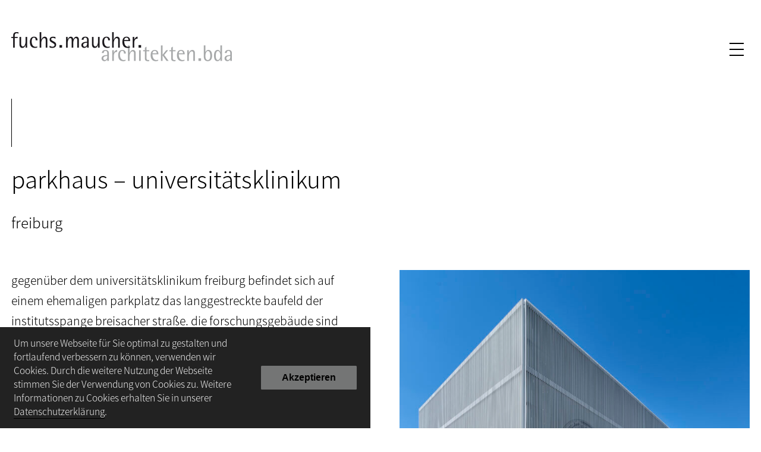

--- FILE ---
content_type: text/html; charset=UTF-8
request_url: https://fmarchitekten.de/projekte/universitaetsklinikum-freiburg-neubau-parkhaus/
body_size: 54173
content:
<!DOCTYPE html>
<html lang="de">
<head>
    <meta charset="UTF-8">
    <meta name="viewport" content="width=device-width, user-scalable=no, initial-scale= 1.0">

    <link rel="shortcut icon" href="https://fmarchitekten.de/wp-content/themes/custom/resources/assets/dist/images/favicon.png" type="image/x-icon">
    <!--[if lt IE 9]>
	<script src="//html5shiv.googlecode.com/svn/trunk/html5.js"></script>
	<![endif]-->

    <title>parkhaus &#8211; universitätsklinikum &#8211; fuchs.maucher.architekten.</title>
<meta name='robots' content='max-image-preview:large' />
<link rel="alternate" title="oEmbed (JSON)" type="application/json+oembed" href="https://fmarchitekten.de/wp-json/oembed/1.0/embed?url=https%3A%2F%2Ffmarchitekten.de%2Fprojekte%2Funiversitaetsklinikum-freiburg-neubau-parkhaus%2F" />
<link rel="alternate" title="oEmbed (XML)" type="text/xml+oembed" href="https://fmarchitekten.de/wp-json/oembed/1.0/embed?url=https%3A%2F%2Ffmarchitekten.de%2Fprojekte%2Funiversitaetsklinikum-freiburg-neubau-parkhaus%2F&#038;format=xml" />
<style id='wp-img-auto-sizes-contain-inline-css' type='text/css'>
img:is([sizes=auto i],[sizes^="auto," i]){contain-intrinsic-size:3000px 1500px}
/*# sourceURL=wp-img-auto-sizes-contain-inline-css */
</style>
<style id='wp-emoji-styles-inline-css' type='text/css'>

	img.wp-smiley, img.emoji {
		display: inline !important;
		border: none !important;
		box-shadow: none !important;
		height: 1em !important;
		width: 1em !important;
		margin: 0 0.07em !important;
		vertical-align: -0.1em !important;
		background: none !important;
		padding: 0 !important;
	}
/*# sourceURL=wp-emoji-styles-inline-css */
</style>
<style id='wp-block-library-inline-css' type='text/css'>
:root{--wp-block-synced-color:#7a00df;--wp-block-synced-color--rgb:122,0,223;--wp-bound-block-color:var(--wp-block-synced-color);--wp-editor-canvas-background:#ddd;--wp-admin-theme-color:#007cba;--wp-admin-theme-color--rgb:0,124,186;--wp-admin-theme-color-darker-10:#006ba1;--wp-admin-theme-color-darker-10--rgb:0,107,160.5;--wp-admin-theme-color-darker-20:#005a87;--wp-admin-theme-color-darker-20--rgb:0,90,135;--wp-admin-border-width-focus:2px}@media (min-resolution:192dpi){:root{--wp-admin-border-width-focus:1.5px}}.wp-element-button{cursor:pointer}:root .has-very-light-gray-background-color{background-color:#eee}:root .has-very-dark-gray-background-color{background-color:#313131}:root .has-very-light-gray-color{color:#eee}:root .has-very-dark-gray-color{color:#313131}:root .has-vivid-green-cyan-to-vivid-cyan-blue-gradient-background{background:linear-gradient(135deg,#00d084,#0693e3)}:root .has-purple-crush-gradient-background{background:linear-gradient(135deg,#34e2e4,#4721fb 50%,#ab1dfe)}:root .has-hazy-dawn-gradient-background{background:linear-gradient(135deg,#faaca8,#dad0ec)}:root .has-subdued-olive-gradient-background{background:linear-gradient(135deg,#fafae1,#67a671)}:root .has-atomic-cream-gradient-background{background:linear-gradient(135deg,#fdd79a,#004a59)}:root .has-nightshade-gradient-background{background:linear-gradient(135deg,#330968,#31cdcf)}:root .has-midnight-gradient-background{background:linear-gradient(135deg,#020381,#2874fc)}:root{--wp--preset--font-size--normal:16px;--wp--preset--font-size--huge:42px}.has-regular-font-size{font-size:1em}.has-larger-font-size{font-size:2.625em}.has-normal-font-size{font-size:var(--wp--preset--font-size--normal)}.has-huge-font-size{font-size:var(--wp--preset--font-size--huge)}.has-text-align-center{text-align:center}.has-text-align-left{text-align:left}.has-text-align-right{text-align:right}.has-fit-text{white-space:nowrap!important}#end-resizable-editor-section{display:none}.aligncenter{clear:both}.items-justified-left{justify-content:flex-start}.items-justified-center{justify-content:center}.items-justified-right{justify-content:flex-end}.items-justified-space-between{justify-content:space-between}.screen-reader-text{border:0;clip-path:inset(50%);height:1px;margin:-1px;overflow:hidden;padding:0;position:absolute;width:1px;word-wrap:normal!important}.screen-reader-text:focus{background-color:#ddd;clip-path:none;color:#444;display:block;font-size:1em;height:auto;left:5px;line-height:normal;padding:15px 23px 14px;text-decoration:none;top:5px;width:auto;z-index:100000}html :where(.has-border-color){border-style:solid}html :where([style*=border-top-color]){border-top-style:solid}html :where([style*=border-right-color]){border-right-style:solid}html :where([style*=border-bottom-color]){border-bottom-style:solid}html :where([style*=border-left-color]){border-left-style:solid}html :where([style*=border-width]){border-style:solid}html :where([style*=border-top-width]){border-top-style:solid}html :where([style*=border-right-width]){border-right-style:solid}html :where([style*=border-bottom-width]){border-bottom-style:solid}html :where([style*=border-left-width]){border-left-style:solid}html :where(img[class*=wp-image-]){height:auto;max-width:100%}:where(figure){margin:0 0 1em}html :where(.is-position-sticky){--wp-admin--admin-bar--position-offset:var(--wp-admin--admin-bar--height,0px)}@media screen and (max-width:600px){html :where(.is-position-sticky){--wp-admin--admin-bar--position-offset:0px}}

/*# sourceURL=wp-block-library-inline-css */
</style><style id='global-styles-inline-css' type='text/css'>
:root{--wp--preset--aspect-ratio--square: 1;--wp--preset--aspect-ratio--4-3: 4/3;--wp--preset--aspect-ratio--3-4: 3/4;--wp--preset--aspect-ratio--3-2: 3/2;--wp--preset--aspect-ratio--2-3: 2/3;--wp--preset--aspect-ratio--16-9: 16/9;--wp--preset--aspect-ratio--9-16: 9/16;--wp--preset--color--black: #000000;--wp--preset--color--cyan-bluish-gray: #abb8c3;--wp--preset--color--white: #ffffff;--wp--preset--color--pale-pink: #f78da7;--wp--preset--color--vivid-red: #cf2e2e;--wp--preset--color--luminous-vivid-orange: #ff6900;--wp--preset--color--luminous-vivid-amber: #fcb900;--wp--preset--color--light-green-cyan: #7bdcb5;--wp--preset--color--vivid-green-cyan: #00d084;--wp--preset--color--pale-cyan-blue: #8ed1fc;--wp--preset--color--vivid-cyan-blue: #0693e3;--wp--preset--color--vivid-purple: #9b51e0;--wp--preset--gradient--vivid-cyan-blue-to-vivid-purple: linear-gradient(135deg,rgb(6,147,227) 0%,rgb(155,81,224) 100%);--wp--preset--gradient--light-green-cyan-to-vivid-green-cyan: linear-gradient(135deg,rgb(122,220,180) 0%,rgb(0,208,130) 100%);--wp--preset--gradient--luminous-vivid-amber-to-luminous-vivid-orange: linear-gradient(135deg,rgb(252,185,0) 0%,rgb(255,105,0) 100%);--wp--preset--gradient--luminous-vivid-orange-to-vivid-red: linear-gradient(135deg,rgb(255,105,0) 0%,rgb(207,46,46) 100%);--wp--preset--gradient--very-light-gray-to-cyan-bluish-gray: linear-gradient(135deg,rgb(238,238,238) 0%,rgb(169,184,195) 100%);--wp--preset--gradient--cool-to-warm-spectrum: linear-gradient(135deg,rgb(74,234,220) 0%,rgb(151,120,209) 20%,rgb(207,42,186) 40%,rgb(238,44,130) 60%,rgb(251,105,98) 80%,rgb(254,248,76) 100%);--wp--preset--gradient--blush-light-purple: linear-gradient(135deg,rgb(255,206,236) 0%,rgb(152,150,240) 100%);--wp--preset--gradient--blush-bordeaux: linear-gradient(135deg,rgb(254,205,165) 0%,rgb(254,45,45) 50%,rgb(107,0,62) 100%);--wp--preset--gradient--luminous-dusk: linear-gradient(135deg,rgb(255,203,112) 0%,rgb(199,81,192) 50%,rgb(65,88,208) 100%);--wp--preset--gradient--pale-ocean: linear-gradient(135deg,rgb(255,245,203) 0%,rgb(182,227,212) 50%,rgb(51,167,181) 100%);--wp--preset--gradient--electric-grass: linear-gradient(135deg,rgb(202,248,128) 0%,rgb(113,206,126) 100%);--wp--preset--gradient--midnight: linear-gradient(135deg,rgb(2,3,129) 0%,rgb(40,116,252) 100%);--wp--preset--font-size--small: 13px;--wp--preset--font-size--medium: 20px;--wp--preset--font-size--large: 36px;--wp--preset--font-size--x-large: 42px;--wp--preset--spacing--20: 0.44rem;--wp--preset--spacing--30: 0.67rem;--wp--preset--spacing--40: 1rem;--wp--preset--spacing--50: 1.5rem;--wp--preset--spacing--60: 2.25rem;--wp--preset--spacing--70: 3.38rem;--wp--preset--spacing--80: 5.06rem;--wp--preset--shadow--natural: 6px 6px 9px rgba(0, 0, 0, 0.2);--wp--preset--shadow--deep: 12px 12px 50px rgba(0, 0, 0, 0.4);--wp--preset--shadow--sharp: 6px 6px 0px rgba(0, 0, 0, 0.2);--wp--preset--shadow--outlined: 6px 6px 0px -3px rgb(255, 255, 255), 6px 6px rgb(0, 0, 0);--wp--preset--shadow--crisp: 6px 6px 0px rgb(0, 0, 0);}:where(.is-layout-flex){gap: 0.5em;}:where(.is-layout-grid){gap: 0.5em;}body .is-layout-flex{display: flex;}.is-layout-flex{flex-wrap: wrap;align-items: center;}.is-layout-flex > :is(*, div){margin: 0;}body .is-layout-grid{display: grid;}.is-layout-grid > :is(*, div){margin: 0;}:where(.wp-block-columns.is-layout-flex){gap: 2em;}:where(.wp-block-columns.is-layout-grid){gap: 2em;}:where(.wp-block-post-template.is-layout-flex){gap: 1.25em;}:where(.wp-block-post-template.is-layout-grid){gap: 1.25em;}.has-black-color{color: var(--wp--preset--color--black) !important;}.has-cyan-bluish-gray-color{color: var(--wp--preset--color--cyan-bluish-gray) !important;}.has-white-color{color: var(--wp--preset--color--white) !important;}.has-pale-pink-color{color: var(--wp--preset--color--pale-pink) !important;}.has-vivid-red-color{color: var(--wp--preset--color--vivid-red) !important;}.has-luminous-vivid-orange-color{color: var(--wp--preset--color--luminous-vivid-orange) !important;}.has-luminous-vivid-amber-color{color: var(--wp--preset--color--luminous-vivid-amber) !important;}.has-light-green-cyan-color{color: var(--wp--preset--color--light-green-cyan) !important;}.has-vivid-green-cyan-color{color: var(--wp--preset--color--vivid-green-cyan) !important;}.has-pale-cyan-blue-color{color: var(--wp--preset--color--pale-cyan-blue) !important;}.has-vivid-cyan-blue-color{color: var(--wp--preset--color--vivid-cyan-blue) !important;}.has-vivid-purple-color{color: var(--wp--preset--color--vivid-purple) !important;}.has-black-background-color{background-color: var(--wp--preset--color--black) !important;}.has-cyan-bluish-gray-background-color{background-color: var(--wp--preset--color--cyan-bluish-gray) !important;}.has-white-background-color{background-color: var(--wp--preset--color--white) !important;}.has-pale-pink-background-color{background-color: var(--wp--preset--color--pale-pink) !important;}.has-vivid-red-background-color{background-color: var(--wp--preset--color--vivid-red) !important;}.has-luminous-vivid-orange-background-color{background-color: var(--wp--preset--color--luminous-vivid-orange) !important;}.has-luminous-vivid-amber-background-color{background-color: var(--wp--preset--color--luminous-vivid-amber) !important;}.has-light-green-cyan-background-color{background-color: var(--wp--preset--color--light-green-cyan) !important;}.has-vivid-green-cyan-background-color{background-color: var(--wp--preset--color--vivid-green-cyan) !important;}.has-pale-cyan-blue-background-color{background-color: var(--wp--preset--color--pale-cyan-blue) !important;}.has-vivid-cyan-blue-background-color{background-color: var(--wp--preset--color--vivid-cyan-blue) !important;}.has-vivid-purple-background-color{background-color: var(--wp--preset--color--vivid-purple) !important;}.has-black-border-color{border-color: var(--wp--preset--color--black) !important;}.has-cyan-bluish-gray-border-color{border-color: var(--wp--preset--color--cyan-bluish-gray) !important;}.has-white-border-color{border-color: var(--wp--preset--color--white) !important;}.has-pale-pink-border-color{border-color: var(--wp--preset--color--pale-pink) !important;}.has-vivid-red-border-color{border-color: var(--wp--preset--color--vivid-red) !important;}.has-luminous-vivid-orange-border-color{border-color: var(--wp--preset--color--luminous-vivid-orange) !important;}.has-luminous-vivid-amber-border-color{border-color: var(--wp--preset--color--luminous-vivid-amber) !important;}.has-light-green-cyan-border-color{border-color: var(--wp--preset--color--light-green-cyan) !important;}.has-vivid-green-cyan-border-color{border-color: var(--wp--preset--color--vivid-green-cyan) !important;}.has-pale-cyan-blue-border-color{border-color: var(--wp--preset--color--pale-cyan-blue) !important;}.has-vivid-cyan-blue-border-color{border-color: var(--wp--preset--color--vivid-cyan-blue) !important;}.has-vivid-purple-border-color{border-color: var(--wp--preset--color--vivid-purple) !important;}.has-vivid-cyan-blue-to-vivid-purple-gradient-background{background: var(--wp--preset--gradient--vivid-cyan-blue-to-vivid-purple) !important;}.has-light-green-cyan-to-vivid-green-cyan-gradient-background{background: var(--wp--preset--gradient--light-green-cyan-to-vivid-green-cyan) !important;}.has-luminous-vivid-amber-to-luminous-vivid-orange-gradient-background{background: var(--wp--preset--gradient--luminous-vivid-amber-to-luminous-vivid-orange) !important;}.has-luminous-vivid-orange-to-vivid-red-gradient-background{background: var(--wp--preset--gradient--luminous-vivid-orange-to-vivid-red) !important;}.has-very-light-gray-to-cyan-bluish-gray-gradient-background{background: var(--wp--preset--gradient--very-light-gray-to-cyan-bluish-gray) !important;}.has-cool-to-warm-spectrum-gradient-background{background: var(--wp--preset--gradient--cool-to-warm-spectrum) !important;}.has-blush-light-purple-gradient-background{background: var(--wp--preset--gradient--blush-light-purple) !important;}.has-blush-bordeaux-gradient-background{background: var(--wp--preset--gradient--blush-bordeaux) !important;}.has-luminous-dusk-gradient-background{background: var(--wp--preset--gradient--luminous-dusk) !important;}.has-pale-ocean-gradient-background{background: var(--wp--preset--gradient--pale-ocean) !important;}.has-electric-grass-gradient-background{background: var(--wp--preset--gradient--electric-grass) !important;}.has-midnight-gradient-background{background: var(--wp--preset--gradient--midnight) !important;}.has-small-font-size{font-size: var(--wp--preset--font-size--small) !important;}.has-medium-font-size{font-size: var(--wp--preset--font-size--medium) !important;}.has-large-font-size{font-size: var(--wp--preset--font-size--large) !important;}.has-x-large-font-size{font-size: var(--wp--preset--font-size--x-large) !important;}
/*# sourceURL=global-styles-inline-css */
</style>

<style id='classic-theme-styles-inline-css' type='text/css'>
/*! This file is auto-generated */
.wp-block-button__link{color:#fff;background-color:#32373c;border-radius:9999px;box-shadow:none;text-decoration:none;padding:calc(.667em + 2px) calc(1.333em + 2px);font-size:1.125em}.wp-block-file__button{background:#32373c;color:#fff;text-decoration:none}
/*# sourceURL=/wp-includes/css/classic-themes.min.css */
</style>
<link rel='stylesheet' id='main-css' href='https://fmarchitekten.de/wp-content/themes/custom/resources/assets/dist/css/main.min.3bc72e.css?ver=1632251661' type='text/css' media='all' />
<link rel="https://api.w.org/" href="https://fmarchitekten.de/wp-json/" /><link rel="EditURI" type="application/rsd+xml" title="RSD" href="https://fmarchitekten.de/xmlrpc.php?rsd" />
<meta name="generator" content="WordPress 6.9" />
<link rel="canonical" href="https://fmarchitekten.de/projekte/universitaetsklinikum-freiburg-neubau-parkhaus/" />
<link rel='shortlink' href='https://fmarchitekten.de/?p=429' />
<script>window.polyfill_uri = "https://fmarchitekten.de/wp-content/themes/custom/resources/assets/dist/js/polyfills.min.5a29a4.js";</script></head>
<body class="wp-singular project-template-default single single-project postid-429 wp-theme-customresources page-universitaetsklinikum-freiburg-neubau-parkhaus">

    <div class="preload">
        <div class="preload__inner">
            <div class="preload__content">
                <svg class="logo" viewBox="0 0 377 58" fill="none" xmlns="http://www.w3.org/2000/svg">
    <g class="logo__name">
        <path d="M12.7902 2.99002C12.2809 2.88038 11.7612 2.82672 11.2402 2.83002C10.0402 2.83002 9.13023 3.03002 8.52023 3.43002C7.90023 3.82002 7.47023 4.35004 7.22023 5.01004C6.97023 5.67004 6.83024 6.43003 6.82024 7.28003C6.80024 8.13003 6.80023 9.01003 6.80023 9.91003H12.8902V12.44H6.80023V31.03H3.79022V12.44H0.240234V9.91003H3.79022V6.99002C3.79022 4.78002 4.39023 3.11004 5.60023 1.98004C6.80024 0.850042 8.51023 0.290039 10.7202 0.290039C11.9102 0.290039 13.1002 0.420023 14.3202 0.680023V3.41003C13.8002 3.24003 13.2902 3.10002 12.7902 2.99002ZM28.4202 26.16H28.3302C28.0802 26.97 27.7702 27.7 27.3902 28.36C27.0102 29.01 26.5602 29.58 26.0302 30.05C25.5002 30.52 24.8802 30.88 24.1802 31.14C23.4802 31.4 22.6702 31.53 21.7602 31.53C20.8202 31.53 20.0102 31.34 19.3302 30.99C18.6502 30.64 18.0902 30.15 17.6402 29.54C17.1902 28.94 16.8602 28.24 16.6502 27.45C16.4369 26.6509 16.3293 25.8272 16.3302 25V9.92004H19.3402V21.64C19.3402 22.03 19.3302 22.47 19.3302 22.97C19.3202 23.47 19.3402 23.97 19.3702 24.47C19.4102 24.98 19.4802 25.47 19.5902 25.96C19.7002 26.45 19.8702 26.87 20.1002 27.25C20.3302 27.63 20.6302 27.92 21.0102 28.16C21.3902 28.39 21.8602 28.5 22.4402 28.5C23.1502 28.5 23.7802 28.34 24.3502 28C24.9202 27.67 25.4202 27.23 25.8702 26.68C26.3202 26.13 26.7002 25.51 27.0202 24.81C27.3402 24.11 27.6002 23.39 27.8002 22.67C28.0002 21.94 28.1502 21.22 28.2602 20.51C28.3602 19.8 28.4102 19.17 28.4102 18.63V9.92004H31.4202V31.04H28.4202V26.16ZM49.4302 16.35C49.4302 15.75 49.3602 15.18 49.2202 14.65C49.0802 14.12 48.8602 13.65 48.5602 13.26C48.2602 12.86 47.8702 12.55 47.4002 12.32C46.9202 12.09 46.3402 11.98 45.6602 11.98C44.6902 11.98 43.8902 12.21 43.2402 12.68C42.6002 13.15 42.0902 13.75 41.7102 14.48C41.3302 15.21 41.0602 16 40.9002 16.87C40.7402 17.74 40.6602 18.56 40.6602 19.34C40.6602 20.71 40.8102 21.99 41.1202 23.16C41.4302 24.34 41.9302 25.35 42.6102 26.22C43.2902 27.09 44.1602 27.77 45.2102 28.27C46.2602 28.77 47.5402 29.02 49.0402 29.02C49.6202 29.02 50.1902 28.99 50.7702 28.93C51.3502 28.87 51.9102 28.75 52.4602 28.56V30.97C51.7202 31.19 51.0002 31.34 50.2902 31.43C49.5802 31.52 48.8402 31.56 48.0602 31.56C46.2402 31.56 44.6502 31.29 43.2902 30.74C41.9302 30.2 40.8002 29.43 39.8902 28.42C38.9802 27.42 38.3002 26.2 37.8502 24.78C37.4002 23.36 37.1802 21.76 37.1802 20C37.1802 18.56 37.3302 17.2 37.6202 15.92C37.9102 14.64 38.3902 13.53 39.0602 12.56C39.7302 11.6 40.6202 10.85 41.7302 10.28C42.8302 9.72003 44.2002 9.45004 45.8102 9.45004C46.9202 9.45004 47.9302 9.60005 48.8202 9.89005C49.7202 10.18 50.4702 10.61 51.1002 11.19C51.7302 11.77 52.2002 12.49 52.5302 13.36C52.8602 14.23 53.0302 15.23 53.0302 16.37H49.4302V16.35ZM69.7002 19.31C69.7002 18.92 69.7102 18.48 69.7102 17.98C69.7202 17.48 69.7002 16.98 69.6702 16.48C69.6402 15.97 69.5602 15.48 69.4602 14.99C69.3502 14.51 69.1802 14.08 68.9502 13.7C68.7202 13.32 68.4202 13.03 68.0402 12.79C67.6602 12.56 67.1902 12.44 66.6102 12.44C65.9002 12.44 65.2702 12.61 64.6902 12.94C64.1102 13.27 63.6102 13.71 63.1702 14.26C62.7302 14.81 62.3502 15.43 62.0302 16.13C61.7002 16.83 61.4402 17.55 61.2202 18.29C61.0102 19.02 60.8602 19.75 60.7602 20.46C60.6602 21.17 60.6102 21.79 60.6102 22.34V31.03H57.6002V0.420044H60.6102V14.78H60.7002C60.9602 13.97 61.2802 13.24 61.6502 12.58C62.0302 11.93 62.4802 11.36 63.0202 10.89C63.5502 10.42 64.1702 10.06 64.8702 9.81003C65.5702 9.55003 66.3802 9.43002 67.3102 9.43002C68.2302 9.43002 69.0402 9.62002 69.7202 9.99002C70.4102 10.35 70.9702 10.84 71.4102 11.45C71.8502 12.06 72.1802 12.75 72.4002 13.53C72.6202 14.31 72.7302 15.12 72.7302 15.96V31.04H69.7002V19.31ZM91.5002 25.15C91.5002 26.33 91.2902 27.33 90.8602 28.14C90.4402 28.96 89.8602 29.62 89.1502 30.11C88.4402 30.61 87.6002 30.97 86.6502 31.19C85.7002 31.41 84.7002 31.53 83.6402 31.53C82.6602 31.53 81.6902 31.45 80.7302 31.3C79.7702 31.15 78.8202 30.92 77.8802 30.64V27.89C78.7802 28.19 79.6802 28.45 80.5902 28.67C81.4902 28.89 82.4202 29 83.3602 29C83.9302 29 84.5102 28.95 85.1202 28.86C85.7302 28.77 86.2802 28.59 86.7802 28.34C87.2802 28.08 87.6902 27.74 88.0202 27.29C88.3502 26.84 88.5102 26.27 88.5102 25.58C88.5102 25.06 88.3802 24.61 88.1302 24.22C87.8702 23.84 87.5602 23.5 87.1802 23.2C86.8002 22.91 86.3902 22.64 85.9402 22.42C85.4902 22.2 85.0702 21.97 84.6802 21.76L82.7702 20.74C82.1402 20.41 81.5502 20.07 80.9702 19.73C80.4152 19.4106 79.9014 19.0243 79.4402 18.58C78.9902 18.15 78.6402 17.65 78.3702 17.08C78.1002 16.51 77.9702 15.82 77.9702 15.01C77.9702 13.97 78.1802 13.09 78.5902 12.38C79.0002 11.67 79.5502 11.09 80.2302 10.65C80.9002 10.21 81.6802 9.89002 82.5502 9.71002C83.4202 9.52002 84.3002 9.43002 85.2202 9.43002C86.0902 9.43002 86.9202 9.50004 87.7302 9.63004C88.5402 9.76004 89.3502 9.92004 90.1802 10.13V12.92C89.4102 12.64 88.6002 12.41 87.7402 12.23C86.8702 12.06 86.0502 11.97 85.2502 11.97C84.8302 11.97 84.3802 12.01 83.8802 12.11C83.3902 12.2 82.9302 12.35 82.4902 12.57C82.0602 12.79 81.7002 13.07 81.4102 13.42C81.1202 13.77 80.9802 14.2 80.9802 14.71C80.9802 15.16 81.1202 15.54 81.4002 15.87C81.6802 16.2 82.0202 16.5 82.4202 16.76C82.8202 17.02 83.2402 17.26 83.6802 17.46C84.1202 17.66 84.4902 17.85 84.8002 18.04L86.5702 19.1C87.2202 19.49 87.8402 19.86 88.4402 20.21C89.0302 20.56 89.5602 20.96 90.0102 21.4C90.4702 21.84 90.8302 22.36 91.1002 22.95C91.3602 23.55 91.5002 24.28 91.5002 25.15ZM94.9402 31.03V26.59H99.3802V31.03H94.9402ZM128 19.31C128 18.92 128.01 18.48 128.01 17.98C128.02 17.48 128 16.98 127.97 16.48C127.94 15.97 127.87 15.48 127.76 14.99C127.65 14.51 127.48 14.08 127.25 13.7C127.02 13.32 126.72 13.03 126.34 12.79C125.96 12.56 125.49 12.44 124.91 12.44C124.26 12.44 123.68 12.62 123.17 12.97C122.66 13.32 122.21 13.79 121.81 14.36C121.42 14.93 121.09 15.57 120.8 16.29C120.52 17 120.29 17.73 120.12 18.47C119.95 19.2 119.82 19.91 119.74 20.59C119.66 21.27 119.62 21.85 119.62 22.34V31.03H116.61V19.31C116.61 18.92 116.62 18.48 116.62 17.98C116.63 17.48 116.61 16.98 116.58 16.48C116.54 15.97 116.47 15.48 116.36 14.99C116.25 14.51 116.08 14.08 115.85 13.7C115.624 13.3285 115.312 13.0165 114.94 12.79C114.56 12.56 114.09 12.44 113.51 12.44C112.87 12.44 112.3 12.62 111.79 12.97C111.27 13.32 110.82 13.79 110.43 14.36C110.04 14.93 109.71 15.57 109.42 16.29C109.14 17 108.91 17.73 108.72 18.47C108.54 19.2 108.41 19.91 108.33 20.59C108.25 21.27 108.21 21.85 108.21 22.34V31.03H105.2V9.91003H108.21V14.78H108.29C108.51 14.03 108.77 13.33 109.1 12.68C109.42 12.03 109.81 11.47 110.28 10.98C110.75 10.5 111.3 10.11 111.95 9.84003C112.59 9.56003 113.35 9.43002 114.21 9.43002C115.78 9.43002 117.03 9.84002 117.96 10.65C118.89 11.47 119.4 12.67 119.52 14.26H119.61C119.83 13.58 120.12 12.95 120.5 12.36C120.88 11.78 121.32 11.27 121.83 10.84C122.34 10.4 122.92 10.06 123.55 9.81003C124.19 9.55003 124.87 9.43002 125.6 9.43002C126.53 9.43002 127.33 9.62002 128.01 9.99002C128.7 10.35 129.26 10.84 129.7 11.45C130.14 12.06 130.47 12.75 130.69 13.53C130.91 14.31 131.02 15.12 131.02 15.96V31.04H128V19.31ZM148.69 31.03V28.24H148.6C148.31 28.78 147.92 29.27 147.43 29.68C146.94 30.09 146.4 30.44 145.81 30.71C145.23 30.99 144.61 31.19 143.97 31.33C143.33 31.47 142.71 31.54 142.12 31.54C141.21 31.54 140.4 31.4 139.69 31.12C138.98 30.84 138.39 30.44 137.92 29.93C137.44 29.42 137.08 28.8 136.83 28.07C136.57 27.34 136.45 26.53 136.45 25.63C136.45 24.82 136.61 24.1 136.93 23.46C137.25 22.82 137.67 22.27 138.2 21.78C138.72 21.3 139.34 20.88 140.03 20.53C140.72 20.18 141.44 19.9 142.19 19.69C142.94 19.47 143.68 19.31 144.43 19.21C145.18 19.11 145.88 19.06 146.53 19.06C146.89 19.06 147.24 19.06 147.57 19.05C147.9 19.04 148.25 19.01 148.61 18.93V18.48C148.61 17.7 148.6 16.92 148.58 16.15C148.56 15.37 148.43 14.67 148.19 14.05C147.95 13.43 147.56 12.93 147.02 12.55C146.48 12.17 145.68 11.98 144.63 11.98C144.01 11.98 143.45 12.03 142.95 12.15C142.45 12.27 142.02 12.45 141.66 12.71C141.3 12.97 141.01 13.31 140.78 13.74C140.56 14.17 140.4 14.7 140.32 15.33H136.96C136.97 14.26 137.2 13.35 137.64 12.61C138.08 11.87 138.66 11.26 139.37 10.79C140.08 10.32 140.88 9.98004 141.78 9.76004C142.68 9.54004 143.6 9.43002 144.55 9.43002C146.94 9.43002 148.72 9.97003 149.89 11.06C151.05 12.14 151.63 13.86 151.63 16.21V31.03H148.69ZM146.83 21.46C146.15 21.46 145.41 21.54 144.61 21.69C143.8 21.84 143.06 22.09 142.37 22.44C141.67 22.79 141.1 23.25 140.62 23.82C140.15 24.39 139.92 25.09 139.92 25.93C139.92 26.82 140.19 27.56 140.73 28.14C141.27 28.72 141.99 29.01 142.89 29.01C143.42 29.01 143.94 28.93 144.43 28.76C144.92 28.6 145.38 28.37 145.81 28.08C146.23 27.79 146.62 27.44 146.96 27.04C147.31 26.64 147.59 26.2 147.81 25.72C147.98 25.33 148.12 24.97 148.23 24.65C148.34 24.32 148.42 24 148.48 23.68C148.54 23.35 148.57 23.02 148.59 22.67C148.61 22.32 148.61 21.92 148.61 21.48H146.83V21.46ZM170.57 26.16H170.48C170.23 26.97 169.92 27.7 169.54 28.36C169.16 29.01 168.71 29.58 168.18 30.05C167.65 30.52 167.03 30.88 166.33 31.14C165.63 31.4 164.82 31.53 163.91 31.53C162.97 31.53 162.16 31.34 161.48 30.99C160.8 30.64 160.24 30.15 159.79 29.54C159.34 28.94 159.01 28.24 158.8 27.45C158.587 26.6509 158.479 25.8272 158.48 25V9.92004H161.49V21.64C161.49 22.03 161.48 22.47 161.48 22.97C161.47 23.47 161.49 23.97 161.52 24.47C161.56 24.98 161.63 25.47 161.74 25.96C161.85 26.45 162.02 26.87 162.25 27.25C162.48 27.63 162.78 27.92 163.16 28.16C163.54 28.39 164.01 28.5 164.59 28.5C165.3 28.5 165.93 28.34 166.5 28C167.07 27.67 167.57 27.23 168.02 26.68C168.47 26.13 168.85 25.51 169.17 24.81C169.49 24.11 169.75 23.39 169.95 22.67C170.15 21.95 170.3 21.22 170.41 20.51C170.51 19.8 170.56 19.17 170.56 18.63V9.92004H173.57V31.04H170.57V26.16ZM191.58 16.35C191.58 15.75 191.51 15.18 191.37 14.65C191.23 14.12 191.01 13.65 190.71 13.26C190.41 12.86 190.02 12.55 189.55 12.32C189.07 12.09 188.49 11.98 187.81 11.98C186.84 11.98 186.04 12.21 185.39 12.68C184.75 13.15 184.24 13.75 183.86 14.48C183.48 15.21 183.21 16 183.05 16.87C182.89 17.74 182.81 18.56 182.81 19.34C182.81 20.71 182.96 21.99 183.27 23.16C183.58 24.34 184.08 25.35 184.76 26.22C185.44 27.09 186.31 27.77 187.36 28.27C188.41 28.77 189.69 29.02 191.19 29.02C191.77 29.02 192.34 28.99 192.92 28.93C193.5 28.87 194.06 28.75 194.61 28.56V30.97C193.87 31.19 193.15 31.34 192.44 31.43C191.73 31.52 190.99 31.56 190.21 31.56C188.39 31.56 186.8 31.29 185.44 30.74C184.08 30.2 182.95 29.43 182.04 28.42C181.13 27.42 180.45 26.2 180 24.78C179.55 23.36 179.33 21.76 179.33 20C179.33 18.56 179.48 17.2 179.77 15.92C180.06 14.64 180.54 13.53 181.21 12.56C181.88 11.6 182.77 10.85 183.88 10.28C184.98 9.72003 186.35 9.45004 187.96 9.45004C189.07 9.45004 190.08 9.60005 190.97 9.89005C191.87 10.18 192.62 10.61 193.25 11.19C193.88 11.77 194.35 12.49 194.68 13.36C195.01 14.23 195.18 15.23 195.18 16.37H191.58V16.35ZM211.85 19.31C211.85 18.92 211.86 18.48 211.86 17.98C211.87 17.48 211.85 16.98 211.82 16.48C211.79 15.97 211.71 15.48 211.61 14.99C211.5 14.51 211.33 14.08 211.1 13.7C210.87 13.32 210.57 13.03 210.19 12.79C209.81 12.56 209.34 12.44 208.76 12.44C208.05 12.44 207.42 12.61 206.84 12.94C206.26 13.27 205.76 13.71 205.32 14.26C204.88 14.81 204.5 15.43 204.18 16.13C203.85 16.83 203.59 17.55 203.37 18.29C203.16 19.02 203.01 19.75 202.91 20.46C202.81 21.17 202.76 21.79 202.76 22.34V31.03H199.75V0.420044H202.76V14.78H202.85C203.11 13.97 203.43 13.24 203.8 12.58C204.18 11.93 204.63 11.36 205.17 10.89C205.7 10.42 206.32 10.06 207.02 9.81003C207.72 9.55003 208.53 9.43002 209.46 9.43002C210.38 9.43002 211.19 9.62002 211.87 9.99002C212.56 10.35 213.12 10.84 213.56 11.45C214 12.06 214.33 12.75 214.55 13.53C214.77 14.31 214.88 15.12 214.88 15.96V31.04H211.85V19.31ZM248.35 13.52C247.44 14.09 246.71 14.84 246.15 15.75C245.59 16.67 245.2 17.7 244.97 18.85C244.74 20 244.62 21.15 244.62 22.31V31.04H241.61V9.92004H244.62V14.01H244.71C246.04 10.96 248.39 9.44003 251.77 9.44003V12.67C250.4 12.66 249.26 12.95 248.35 13.52ZM251.84 31.03V26.59H256.28V31.03H251.84Z" />
        <path d="M223.96 18.4699V19.7299C223.96 20.8799 224.11 22.0199 224.4 23.1299C224.7 24.2499 225.15 25.2299 225.77 26.0999C226.39 26.9699 227.16 27.67 228.1 28.2C229.04 28.73 230.16 28.9999 231.46 28.9999C232.19 28.9999 232.9 28.9499 233.56 28.8499C234.22 28.7499 234.92 28.6099 235.64 28.4099V30.8999C234.86 31.1399 234.06 31.3099 233.25 31.3999C232.43 31.4899 231.62 31.5299 230.79 31.5299C228.97 31.5299 227.42 31.2399 226.11 30.6499C224.81 30.0699 223.74 29.2499 222.91 28.2099C222.08 27.1599 221.47 25.92 221.08 24.4799C220.69 23.0399 220.5 21.4799 220.5 19.7699C220.5 18.3999 220.64 17.0899 220.92 15.8299C221.2 14.5799 221.66 13.4799 222.3 12.5399C222.94 11.5999 223.79 10.8399 224.85 10.2799C225.91 9.71994 227.2 9.43994 228.75 9.43994C229.98 9.43994 231.05 9.63995 231.98 10.0399C232.91 10.4399 233.67 10.9899 234.29 11.7099C234.91 12.4199 235.36 13.2699 235.67 14.2499C235.97 15.2199 236.12 16.2999 236.12 17.4699V18.4899H223.96V18.4699ZM232.34 14.3499C232.14 13.8699 231.86 13.4499 231.5 13.0999C231.14 12.7499 230.71 12.4699 230.22 12.2699C229.73 12.0699 229.19 11.9699 228.61 11.9699C227.99 11.9699 227.43 12.0699 226.93 12.2699C226.43 12.4699 226 12.7399 225.63 13.0999C225.27 13.4499 224.96 13.8699 224.71 14.3499C224.46 14.8299 224.29 15.3599 224.17 15.9299H232.64C232.65 15.3599 232.54 14.8299 232.34 14.3499Z" />
    </g>
    <g class="logo__subline">
        <path d="M187.11 57.1999V54.4099H187.02C186.73 54.9499 186.34 55.4399 185.85 55.8499C185.36 56.2599 184.82 56.6099 184.23 56.8799C183.65 57.1599 183.03 57.3598 182.39 57.4998C181.75 57.6398 181.13 57.7098 180.54 57.7098C179.63 57.7098 178.82 57.5699 178.11 57.2899C177.4 57.0099 176.81 56.6099 176.34 56.0999C175.86 55.5899 175.5 54.9698 175.25 54.2398C174.99 53.5098 174.87 52.6998 174.87 51.7998C174.87 50.9898 175.03 50.2699 175.35 49.6299C175.67 48.9899 176.09 48.4399 176.62 47.9499C177.14 47.4699 177.76 47.0499 178.45 46.6999C179.14 46.3499 179.86 46.0698 180.61 45.8598C181.36 45.6398 182.1 45.4799 182.85 45.3799C183.6 45.2799 184.3 45.2299 184.95 45.2299C185.31 45.2299 185.66 45.2298 185.99 45.2198C186.32 45.2098 186.67 45.1799 187.03 45.0999V44.6498C187.03 43.8698 187.02 43.0899 187 42.3199C186.98 41.5399 186.85 40.8398 186.61 40.2198C186.37 39.5998 185.98 39.0998 185.44 38.7198C184.9 38.3398 184.1 38.1498 183.05 38.1498C182.43 38.1498 181.87 38.1999 181.37 38.3199C180.87 38.4399 180.44 38.6199 180.08 38.8799C179.72 39.1399 179.43 39.4799 179.2 39.9099C178.98 40.3399 178.82 40.8698 178.74 41.4998H175.38C175.39 40.4298 175.62 39.5198 176.06 38.7798C176.5 38.0398 177.08 37.4298 177.79 36.9598C178.5 36.4898 179.3 36.1498 180.2 35.9298C181.1 35.7098 182.02 35.5999 182.97 35.5999C185.36 35.5999 187.14 36.1399 188.31 37.2299C189.47 38.3099 190.05 40.0299 190.05 42.3799V57.1999H187.11V57.1999ZM185.25 47.6198C184.57 47.6198 183.83 47.6999 183.03 47.8499C182.22 47.9999 181.48 48.2499 180.79 48.5999C180.09 48.9499 179.52 49.4099 179.04 49.9799C178.57 50.5499 178.34 51.2498 178.34 52.0898C178.34 52.9798 178.61 53.7198 179.15 54.2998C179.69 54.8798 180.41 55.1699 181.31 55.1699C181.84 55.1699 182.36 55.0899 182.85 54.9199C183.34 54.7599 183.8 54.5298 184.23 54.2398C184.65 53.9498 185.04 53.5999 185.38 53.1999C185.73 52.7999 186.01 52.3599 186.23 51.8799C186.4 51.4899 186.54 51.1298 186.65 50.8098C186.76 50.4798 186.84 50.1598 186.9 49.8398C186.96 49.5098 186.99 49.1798 187.01 48.8298C187.03 48.4798 187.03 48.0799 187.03 47.6399H185.25V47.6198ZM203.83 39.6798C202.92 40.2498 202.19 40.9999 201.63 41.9099C201.07 42.8299 200.68 43.8599 200.45 45.0099C200.22 46.1599 200.1 47.3098 200.1 48.4698V57.1999H197.09V36.0798H200.1V40.1699H200.19C201.52 37.1199 203.87 35.5999 207.25 35.5999V38.8298C205.88 38.8298 204.75 39.1198 203.83 39.6798V39.6798ZM221.79 42.5099C221.79 41.9099 221.72 41.3398 221.58 40.8098C221.44 40.2798 221.22 39.8099 220.92 39.4199C220.62 39.0199 220.23 38.7099 219.76 38.4799C219.28 38.2499 218.7 38.1399 218.02 38.1399C217.05 38.1399 216.25 38.3698 215.6 38.8398C214.96 39.3098 214.45 39.9099 214.07 40.6399C213.69 41.3699 213.42 42.1598 213.26 43.0298C213.1 43.8998 213.02 44.7198 213.02 45.4998C213.02 46.8698 213.17 48.1499 213.48 49.3199C213.79 50.4999 214.29 51.5099 214.97 52.3799C215.65 53.2499 216.52 53.9298 217.57 54.4298C218.62 54.9298 219.9 55.1798 221.4 55.1798C221.98 55.1798 222.55 55.1498 223.13 55.0898C223.71 55.0298 224.27 54.9098 224.82 54.7198V57.1299C224.08 57.3499 223.36 57.4998 222.65 57.5898C221.94 57.6798 221.2 57.7198 220.42 57.7198C218.6 57.7198 217.01 57.4498 215.65 56.8998C214.29 56.3598 213.16 55.5898 212.25 54.5798C211.34 53.5798 210.66 52.3598 210.21 50.9398C209.76 49.5198 209.54 47.9199 209.54 46.1599C209.54 44.7199 209.69 43.3598 209.98 42.0798C210.27 40.7998 210.75 39.6898 211.42 38.7198C212.09 37.7598 212.98 37.0098 214.09 36.4398C215.19 35.8798 216.56 35.6098 218.17 35.6098C219.28 35.6098 220.29 35.7598 221.18 36.0498C222.08 36.3398 222.83 36.7699 223.46 37.3499C224.09 37.9299 224.56 38.6498 224.89 39.5198C225.22 40.3898 225.39 41.3898 225.39 42.5298H221.79V42.5099ZM242.06 57.1999V45.4799C242.06 45.0899 242.07 44.6498 242.07 44.1498C242.08 43.6498 242.06 43.1498 242.03 42.6498C242 42.1398 241.92 41.6499 241.82 41.1599C241.71 40.6799 241.54 40.2498 241.31 39.8698C241.084 39.4983 240.772 39.1863 240.4 38.9598C240.02 38.7298 239.55 38.6098 238.97 38.6098C238.26 38.6098 237.63 38.7798 237.05 39.1098C236.48 39.4398 235.97 39.8798 235.53 40.4298C235.09 40.9798 234.71 41.5998 234.39 42.2998C234.06 42.9998 233.8 43.7198 233.58 44.4598C233.37 45.1898 233.22 45.9199 233.12 46.6299C233.02 47.3399 232.97 47.9599 232.97 48.5099V57.1999H229.96V26.5898H232.97V40.9499H233.06C233.32 40.1399 233.64 39.4098 234.01 38.7498C234.39 38.0998 234.84 37.5298 235.38 37.0598C235.91 36.5898 236.53 36.2299 237.23 35.9799C237.93 35.7199 238.74 35.5999 239.67 35.5999C240.59 35.5999 241.4 35.7899 242.08 36.1599C242.77 36.5199 243.33 37.0098 243.77 37.6198C244.21 38.2298 244.54 38.9199 244.76 39.6999C244.98 40.4799 245.09 41.2899 245.09 42.1299V57.2098H242.06V57.1999ZM252.39 57.1999V36.0798H255.41V57.1999H252.39ZM267.3 38.6098V51.6098C267.3 52.7398 267.58 53.6099 268.13 54.2299C268.69 54.8499 269.56 55.1599 270.76 55.1599C271.18 55.1599 271.53 55.1298 271.83 55.0598C272.12 54.9898 272.45 54.8898 272.83 54.7398V57.4499C272.38 57.5199 271.94 57.5798 271.5 57.6198C271.06 57.6598 270.61 57.6898 270.17 57.6898C269.17 57.6898 268.31 57.5899 267.58 57.4099C266.85 57.2199 266.24 56.9098 265.75 56.4898C265.26 56.0598 264.9 55.4998 264.66 54.8098C264.42 54.1198 264.3 53.2598 264.3 52.2398V38.6098H260.86V36.0798H264.3V31.1599L267.31 29.2498V36.0798H273.01V38.6098H267.3V38.6098ZM279.65 44.6399V45.8998C279.65 47.0498 279.8 48.1898 280.09 49.2998C280.39 50.4198 280.84 51.3998 281.46 52.2698C282.08 53.1398 282.85 53.8398 283.79 54.3698C284.73 54.8998 285.85 55.1699 287.15 55.1699C287.88 55.1699 288.59 55.1198 289.25 55.0198C289.91 54.9198 290.61 54.7798 291.33 54.5798V57.0699C290.55 57.3099 289.75 57.4799 288.94 57.5699C288.12 57.6599 287.31 57.6999 286.48 57.6999C284.66 57.6999 283.11 57.4099 281.8 56.8199C280.5 56.2399 279.43 55.4199 278.6 54.3799C277.77 53.3299 277.16 52.0898 276.77 50.6498C276.38 49.2098 276.19 47.6498 276.19 45.9398C276.19 44.5698 276.33 43.2598 276.61 41.9998C276.89 40.7498 277.35 39.6498 277.99 38.7098C278.63 37.7698 279.48 37.0099 280.54 36.4499C281.6 35.8899 282.89 35.6098 284.44 35.6098C285.67 35.6098 286.74 35.8098 287.67 36.2098C288.6 36.6098 289.36 37.1599 289.98 37.8799C290.6 38.5999 291.05 39.4399 291.36 40.4199C291.66 41.3899 291.81 42.4699 291.81 43.6399V44.6599H279.65V44.6399ZM288.03 40.5198C287.83 40.0398 287.55 39.6198 287.19 39.2698C286.83 38.9198 286.4 38.6398 285.91 38.4398C285.42 38.2398 284.88 38.1399 284.3 38.1399C283.68 38.1399 283.12 38.2398 282.62 38.4398C282.12 38.6398 281.69 38.9098 281.32 39.2698C280.96 39.6198 280.65 40.0398 280.4 40.5198C280.15 40.9998 279.98 41.5299 279.86 42.0999H288.33C288.33 41.5299 288.23 40.9998 288.03 40.5198V40.5198ZM308.61 57.1999L300.4 45.9398H300.31V57.1999H297.3V26.5898H300.31V44.9998H300.4L307.72 36.0798H311.4L303.82 45.4398L312.33 57.1999H308.61V57.1999ZM320.65 38.6098V51.6098C320.65 52.7398 320.93 53.6099 321.48 54.2299C322.04 54.8499 322.91 55.1599 324.11 55.1599C324.53 55.1599 324.88 55.1298 325.18 55.0598C325.47 54.9898 325.8 54.8898 326.18 54.7398V57.4499C325.73 57.5199 325.29 57.5798 324.85 57.6198C324.41 57.6598 323.96 57.6898 323.52 57.6898C322.52 57.6898 321.66 57.5899 320.93 57.4099C320.2 57.2199 319.59 56.9098 319.1 56.4898C318.61 56.0598 318.25 55.4998 318.01 54.8098C317.77 54.1198 317.65 53.2598 317.65 52.2398V38.6098H314.21V36.0798H317.65V31.1599L320.66 29.2498V36.0798H326.36V38.6098H320.65V38.6098ZM333 44.6399V45.8998C333 47.0498 333.15 48.1898 333.44 49.2998C333.74 50.4198 334.19 51.3998 334.81 52.2698C335.43 53.1398 336.2 53.8398 337.14 54.3698C338.08 54.8998 339.2 55.1699 340.5 55.1699C341.23 55.1699 341.94 55.1198 342.6 55.0198C343.26 54.9198 343.96 54.7798 344.68 54.5798V57.0699C343.9 57.3099 343.1 57.4799 342.29 57.5699C341.47 57.6599 340.66 57.6999 339.83 57.6999C338.01 57.6999 336.46 57.4099 335.15 56.8199C333.85 56.2399 332.78 55.4199 331.95 54.3799C331.12 53.3299 330.51 52.0898 330.12 50.6498C329.73 49.2098 329.54 47.6498 329.54 45.9398C329.54 44.5698 329.68 43.2598 329.96 41.9998C330.24 40.7498 330.7 39.6498 331.34 38.7098C331.98 37.7698 332.83 37.0099 333.89 36.4499C334.95 35.8899 336.24 35.6098 337.79 35.6098C339.02 35.6098 340.09 35.8098 341.02 36.2098C341.95 36.6098 342.71 37.1599 343.33 37.8799C343.95 38.5999 344.4 39.4399 344.71 40.4199C345.01 41.3899 345.16 42.4699 345.16 43.6399V44.6599H333V44.6399ZM341.38 40.5198C341.18 40.0398 340.9 39.6198 340.54 39.2698C340.18 38.9198 339.75 38.6398 339.26 38.4398C338.77 38.2398 338.23 38.1399 337.65 38.1399C337.03 38.1399 336.47 38.2398 335.97 38.4398C335.47 38.6398 335.04 38.9098 334.67 39.2698C334.31 39.6198 334 40.0398 333.75 40.5198C333.5 40.9998 333.33 41.5299 333.21 42.0999H341.68C341.69 41.5299 341.58 40.9998 341.38 40.5198V40.5198ZM362.76 57.1999V45.4799C362.76 45.0899 362.77 44.6498 362.77 44.1498C362.78 43.6498 362.76 43.1498 362.73 42.6498C362.7 42.1398 362.62 41.6499 362.52 41.1599C362.41 40.6799 362.24 40.2498 362.01 39.8698C361.784 39.4983 361.472 39.1863 361.1 38.9598C360.72 38.7298 360.25 38.6098 359.67 38.6098C358.96 38.6098 358.33 38.7798 357.75 39.1098C357.17 39.4398 356.67 39.8798 356.23 40.4298C355.79 40.9798 355.41 41.5998 355.09 42.2998C354.76 42.9998 354.5 43.7198 354.28 44.4598C354.07 45.1898 353.92 45.9199 353.82 46.6299C353.72 47.3399 353.67 47.9599 353.67 48.5099V57.1999H350.66V36.0798H353.67V40.9499H353.76C354.02 40.1399 354.34 39.4098 354.71 38.7498C355.09 38.0998 355.54 37.5298 356.08 37.0598C356.61 36.5898 357.23 36.2299 357.93 35.9799C358.63 35.7199 359.44 35.5999 360.37 35.5999C361.29 35.5999 362.1 35.7899 362.78 36.1599C363.47 36.5199 364.03 37.0098 364.47 37.6198C364.91 38.2298 365.24 38.9199 365.46 39.6999C365.68 40.4799 365.79 41.2899 365.79 42.1299V57.2098H362.76V57.1999ZM371.58 57.1999V52.7599H376.02V57.1999H371.58Z" />
    </g>
</svg>            </div>
        </div>
    </div>

<header class="header">
    <div class="header__inner container">
        <a href="https://fmarchitekten.de" class="header__logo">
            <img src="https://fmarchitekten.de/wp-content/themes/custom/resources/assets/dist/images/logo.png" alt="Logo">
        </a>

        <div class="nav-button">
            <span></span>
            <span></span>
            <span></span>
        </div>
    </div>
</header>

<div class="navigation">
    <div class="container">
        <div class="navigation__logo">
            <img src="https://fmarchitekten.de/wp-content/themes/custom/resources/assets/dist/images/logo.png" alt="Logo">
        </div>

        <div class="navigation__inner">
            <nav class="navigation__menus">
                <div class="menu-main"><ul id="menu-hauptmenue" class="menu"><li id="menu-item-29" class="menu-item menu-item-type-post_type menu-item-object-page current_page_parent menu-item-29"><a href="https://fmarchitekten.de/aktuelles/">Aktuelles</a></li>
<li id="menu-item-1155" class="menu-item menu-item-type-custom menu-item-object-custom menu-item-1155"><a href="/projekte/#architektur">Projekte</a></li>
<li id="menu-item-27" class="menu-item menu-item-type-post_type menu-item-object-page menu-item-27"><a href="https://fmarchitekten.de/buro/">Unser Büro</a></li>
<li id="menu-item-26" class="menu-item menu-item-type-post_type menu-item-object-page menu-item-26"><a href="https://fmarchitekten.de/karriere/">Karriere</a></li>
<li id="menu-item-25" class="menu-item menu-item-type-post_type menu-item-object-page menu-item-25"><a href="https://fmarchitekten.de/kontakt/">Kontakt</a></li>
</ul></div>                <div class="menu-secondary"><ul id="menu-nebenmenu" class="menu"><li id="menu-item-24" class="menu-item menu-item-type-post_type menu-item-object-page menu-item-privacy-policy menu-item-24"><a rel="privacy-policy" href="https://fmarchitekten.de/datenschutz/">Datenschutz</a></li>
<li id="menu-item-23" class="menu-item menu-item-type-post_type menu-item-object-page menu-item-23"><a href="https://fmarchitekten.de/impressum/">Impressum</a></li>
</ul></div>
                <div class="navigation__social">
                                            <a href="https://www.facebook.com/fuchs.maucher.architekten.bda" target="_blank" rel="noopener noreferrer">
                            <i class="fab fa-facebook-f"></i>
                        </a>
                                            <a href="https://www.instagram.com/fuchs.maucher.architekten/" target="_blank" rel="noopener noreferrer">
                            <i class="fab fa-instagram"></i>
                        </a>
                                            <a href="https://www.linkedin.com/company/fuchs.maucher.architekten.bda/" target="_blank" rel="noopener noreferrer">
                            <i class="fab fa-linkedin-in"></i>
                        </a>
                                    </div>
            </nav>
            <div class="navigation__image">
                <img width="1024" height="684" src="https://fmarchitekten.de/wp-content/uploads/2021/07/IMGP6509_final_adobe-rgb-1024x684.jpg" class="attachment-large size-large" alt="" decoding="async" fetchpriority="high" srcset="https://fmarchitekten.de/wp-content/uploads/2021/07/IMGP6509_final_adobe-rgb-1024x684.jpg 1024w, https://fmarchitekten.de/wp-content/uploads/2021/07/IMGP6509_final_adobe-rgb-600x401.jpg 600w, https://fmarchitekten.de/wp-content/uploads/2021/07/IMGP6509_final_adobe-rgb-768x513.jpg 768w, https://fmarchitekten.de/wp-content/uploads/2021/07/IMGP6509_final_adobe-rgb-1536x1025.jpg 1536w, https://fmarchitekten.de/wp-content/uploads/2021/07/IMGP6509_final_adobe-rgb.jpg 2000w" sizes="(max-width: 1024px) 100vw, 1024px" />            </div>
        </div>
    </div>
</div>


<main class="content" id="content">

    <div class="container" data-aos="fade-up">
                <h1>parkhaus &#8211; universitätsklinikum</h1>
        <h3 class="project__location">
            freiburg        </h3>
    </div>
    
            
<section class="block-text-image container"   data-aos="fade-up">
    <div class="text-image -image-right">
        <div class="text-image__content">
            <p><span>gegenüber dem universitätsklinikum freiburg befindet sich auf einem ehemaligen parkplatz das langgestreckte baufeld der institutsspange breisacher straße. die forschungsgebäude sind über eine innere transversale erschlossen und unterirdisch über einen infrastrukturkanal miteinander verbunden. am ende dieser erschließungsstruktur befindet sich der neubau des parkhauses. dieser schafft den ersatz für 250 entfallene parkplätze des klinikums. der zentrale eingang des parkhauses inklusive dem großzügig verglasten informationszentrum des klinikums befindet sich direkt in der fortsetzung der haupterschließungsachse<span class="Apple-converted-space"> </span></span><span>des universitätsklinikums. das parkhaus besteht aus einer stahltragkonstruktion mit massiven stahlbetondeckenplatten und –rampen. senkrechte alulamellen mit integrierter beleuchtung verleihen der fassade je nach perspektive und tageszeit ein irisierendes spiel von linien, licht und schatten.</span></p>
        </div>

                    <div class="text-image__image">
                <img width="705" height="670" src="https://fmarchitekten.de/wp-content/uploads/2021/08/IMGP4311_final_adobe-rgb-705x670.jpg" class="attachment-block size-block" alt="" decoding="async" />            </div>
            </div>
</section>
            
<section class="block-slider"
        data-aos="fade-up"
        >
    <h2 class="section-headline">
            </h2>

    <div class="slider">
        <div class="slider__slides">
                            <div class="slider__slide">
                    <img width="940" height="668" src="https://fmarchitekten.de/wp-content/uploads/2021/08/IMGP4326_final_adobe-rgb-940x668.jpg" class="attachment-slide size-slide" alt="" decoding="async" />                </div>
                            <div class="slider__slide">
                    <img width="940" height="668" src="https://fmarchitekten.de/wp-content/uploads/2021/08/IMGP4419_final_adobe-rgb-940x668.jpg" class="attachment-slide size-slide" alt="" decoding="async" loading="lazy" />                </div>
                            <div class="slider__slide">
                    <img width="940" height="668" src="https://fmarchitekten.de/wp-content/uploads/2021/08/IMGP4357_maske-940x668.jpg" class="attachment-slide size-slide" alt="" decoding="async" loading="lazy" srcset="https://fmarchitekten.de/wp-content/uploads/2021/08/IMGP4357_maske-940x668.jpg 940w, https://fmarchitekten.de/wp-content/uploads/2021/08/IMGP4357_maske-600x426.jpg 600w, https://fmarchitekten.de/wp-content/uploads/2021/08/IMGP4357_maske-1024x728.jpg 1024w, https://fmarchitekten.de/wp-content/uploads/2021/08/IMGP4357_maske-768x546.jpg 768w, https://fmarchitekten.de/wp-content/uploads/2021/08/IMGP4357_maske-1536x1092.jpg 1536w, https://fmarchitekten.de/wp-content/uploads/2021/08/IMGP4357_maske-2048x1455.jpg 2048w" sizes="auto, (max-width: 940px) 100vw, 940px" />                </div>
                            <div class="slider__slide">
                    <img width="940" height="668" src="https://fmarchitekten.de/wp-content/uploads/2021/08/IMGP4305_final_adobe-rgb-2-940x668.jpg" class="attachment-slide size-slide" alt="" decoding="async" loading="lazy" />                </div>
                            <div class="slider__slide">
                    <img width="940" height="668" src="https://fmarchitekten.de/wp-content/uploads/2021/08/IMGP5085_final_adobe-rgb-940x668.jpg" class="attachment-slide size-slide" alt="" decoding="async" loading="lazy" />                </div>
                            <div class="slider__slide">
                    <img width="940" height="668" src="https://fmarchitekten.de/wp-content/uploads/2021/08/IMGP5106_maske-940x668.jpg" class="attachment-slide size-slide" alt="" decoding="async" loading="lazy" srcset="https://fmarchitekten.de/wp-content/uploads/2021/08/IMGP5106_maske-940x668.jpg 940w, https://fmarchitekten.de/wp-content/uploads/2021/08/IMGP5106_maske-600x426.jpg 600w, https://fmarchitekten.de/wp-content/uploads/2021/08/IMGP5106_maske-1024x728.jpg 1024w, https://fmarchitekten.de/wp-content/uploads/2021/08/IMGP5106_maske-768x546.jpg 768w, https://fmarchitekten.de/wp-content/uploads/2021/08/IMGP5106_maske-1536x1092.jpg 1536w, https://fmarchitekten.de/wp-content/uploads/2021/08/IMGP5106_maske-2048x1455.jpg 2048w" sizes="auto, (max-width: 940px) 100vw, 940px" />                </div>
                            <div class="slider__slide">
                    <img width="940" height="668" src="https://fmarchitekten.de/wp-content/uploads/2021/08/IMGP5127_maske-940x668.jpg" class="attachment-slide size-slide" alt="" decoding="async" loading="lazy" srcset="https://fmarchitekten.de/wp-content/uploads/2021/08/IMGP5127_maske-940x668.jpg 940w, https://fmarchitekten.de/wp-content/uploads/2021/08/IMGP5127_maske-600x426.jpg 600w, https://fmarchitekten.de/wp-content/uploads/2021/08/IMGP5127_maske-1024x728.jpg 1024w, https://fmarchitekten.de/wp-content/uploads/2021/08/IMGP5127_maske-768x546.jpg 768w, https://fmarchitekten.de/wp-content/uploads/2021/08/IMGP5127_maske-1536x1092.jpg 1536w, https://fmarchitekten.de/wp-content/uploads/2021/08/IMGP5127_maske-2048x1455.jpg 2048w" sizes="auto, (max-width: 940px) 100vw, 940px" />                </div>
                    </div>
    </div>
</section>    
    </main>

    <footer class="footer">
        <div class="footer__inner container">
            <nav class="footer__navigation">
                <div class="menu-footer-menue-container"><ul id="menu-footer-menue" class="menu"><li id="menu-item-32" class="menu-item menu-item-type-post_type menu-item-object-page menu-item-32"><a href="https://fmarchitekten.de/kontakt/">Kontakt</a></li>
<li id="menu-item-1520" class="menu-item menu-item-type-post_type menu-item-object-page menu-item-1520"><a href="https://fmarchitekten.de/bildnachweise/">Bildnachweise</a></li>
<li id="menu-item-31" class="menu-item menu-item-type-post_type menu-item-object-page menu-item-privacy-policy menu-item-31"><a rel="privacy-policy" href="https://fmarchitekten.de/datenschutz/">Datenschutz</a></li>
<li id="menu-item-30" class="menu-item menu-item-type-post_type menu-item-object-page menu-item-30"><a href="https://fmarchitekten.de/impressum/">Impressum</a></li>
</ul></div>            </nav>
            <div class="footer__social">
                                    <a href="https://www.facebook.com/fuchs.maucher.architekten.bda" target="_blank" rel="noopener noreferrer">
                        <i class="fab fa-facebook-f"></i>
                    </a>
                                    <a href="https://www.instagram.com/fuchs.maucher.architekten/" target="_blank" rel="noopener noreferrer">
                        <i class="fab fa-instagram"></i>
                    </a>
                                    <a href="https://www.linkedin.com/company/fuchs.maucher.architekten.bda/" target="_blank" rel="noopener noreferrer">
                        <i class="fab fa-linkedin-in"></i>
                    </a>
                            </div>
            <div class="footer__copyright">
                © copyright fuchs.maucher.architekten.bda            </div>
        </div>
    </footer>

    <script type="speculationrules">
{"prefetch":[{"source":"document","where":{"and":[{"href_matches":"/*"},{"not":{"href_matches":["/wp-*.php","/wp-admin/*","/wp-content/uploads/*","/wp-content/*","/wp-content/plugins/*","/wp-content/themes/custom/resources/*","/*\\?(.+)"]}},{"not":{"selector_matches":"a[rel~=\"nofollow\"]"}},{"not":{"selector_matches":".no-prefetch, .no-prefetch a"}}]},"eagerness":"conservative"}]}
</script>
<script type="text/javascript" src="https://fmarchitekten.de/wp-content/themes/custom/resources/assets/dist/js/main.min.3c54cc.js?ver=1631203955" id="main-js"></script>
<script id="wp-emoji-settings" type="application/json">
{"baseUrl":"https://s.w.org/images/core/emoji/17.0.2/72x72/","ext":".png","svgUrl":"https://s.w.org/images/core/emoji/17.0.2/svg/","svgExt":".svg","source":{"concatemoji":"https://fmarchitekten.de/wp-includes/js/wp-emoji-release.min.js?ver=6.9"}}
</script>
<script type="module">
/* <![CDATA[ */
/*! This file is auto-generated */
const a=JSON.parse(document.getElementById("wp-emoji-settings").textContent),o=(window._wpemojiSettings=a,"wpEmojiSettingsSupports"),s=["flag","emoji"];function i(e){try{var t={supportTests:e,timestamp:(new Date).valueOf()};sessionStorage.setItem(o,JSON.stringify(t))}catch(e){}}function c(e,t,n){e.clearRect(0,0,e.canvas.width,e.canvas.height),e.fillText(t,0,0);t=new Uint32Array(e.getImageData(0,0,e.canvas.width,e.canvas.height).data);e.clearRect(0,0,e.canvas.width,e.canvas.height),e.fillText(n,0,0);const a=new Uint32Array(e.getImageData(0,0,e.canvas.width,e.canvas.height).data);return t.every((e,t)=>e===a[t])}function p(e,t){e.clearRect(0,0,e.canvas.width,e.canvas.height),e.fillText(t,0,0);var n=e.getImageData(16,16,1,1);for(let e=0;e<n.data.length;e++)if(0!==n.data[e])return!1;return!0}function u(e,t,n,a){switch(t){case"flag":return n(e,"\ud83c\udff3\ufe0f\u200d\u26a7\ufe0f","\ud83c\udff3\ufe0f\u200b\u26a7\ufe0f")?!1:!n(e,"\ud83c\udde8\ud83c\uddf6","\ud83c\udde8\u200b\ud83c\uddf6")&&!n(e,"\ud83c\udff4\udb40\udc67\udb40\udc62\udb40\udc65\udb40\udc6e\udb40\udc67\udb40\udc7f","\ud83c\udff4\u200b\udb40\udc67\u200b\udb40\udc62\u200b\udb40\udc65\u200b\udb40\udc6e\u200b\udb40\udc67\u200b\udb40\udc7f");case"emoji":return!a(e,"\ud83e\u1fac8")}return!1}function f(e,t,n,a){let r;const o=(r="undefined"!=typeof WorkerGlobalScope&&self instanceof WorkerGlobalScope?new OffscreenCanvas(300,150):document.createElement("canvas")).getContext("2d",{willReadFrequently:!0}),s=(o.textBaseline="top",o.font="600 32px Arial",{});return e.forEach(e=>{s[e]=t(o,e,n,a)}),s}function r(e){var t=document.createElement("script");t.src=e,t.defer=!0,document.head.appendChild(t)}a.supports={everything:!0,everythingExceptFlag:!0},new Promise(t=>{let n=function(){try{var e=JSON.parse(sessionStorage.getItem(o));if("object"==typeof e&&"number"==typeof e.timestamp&&(new Date).valueOf()<e.timestamp+604800&&"object"==typeof e.supportTests)return e.supportTests}catch(e){}return null}();if(!n){if("undefined"!=typeof Worker&&"undefined"!=typeof OffscreenCanvas&&"undefined"!=typeof URL&&URL.createObjectURL&&"undefined"!=typeof Blob)try{var e="postMessage("+f.toString()+"("+[JSON.stringify(s),u.toString(),c.toString(),p.toString()].join(",")+"));",a=new Blob([e],{type:"text/javascript"});const r=new Worker(URL.createObjectURL(a),{name:"wpTestEmojiSupports"});return void(r.onmessage=e=>{i(n=e.data),r.terminate(),t(n)})}catch(e){}i(n=f(s,u,c,p))}t(n)}).then(e=>{for(const n in e)a.supports[n]=e[n],a.supports.everything=a.supports.everything&&a.supports[n],"flag"!==n&&(a.supports.everythingExceptFlag=a.supports.everythingExceptFlag&&a.supports[n]);var t;a.supports.everythingExceptFlag=a.supports.everythingExceptFlag&&!a.supports.flag,a.supports.everything||((t=a.source||{}).concatemoji?r(t.concatemoji):t.wpemoji&&t.twemoji&&(r(t.twemoji),r(t.wpemoji)))});
//# sourceURL=https://fmarchitekten.de/wp-includes/js/wp-emoji-loader.min.js
/* ]]> */
</script>
</body>
</html>
